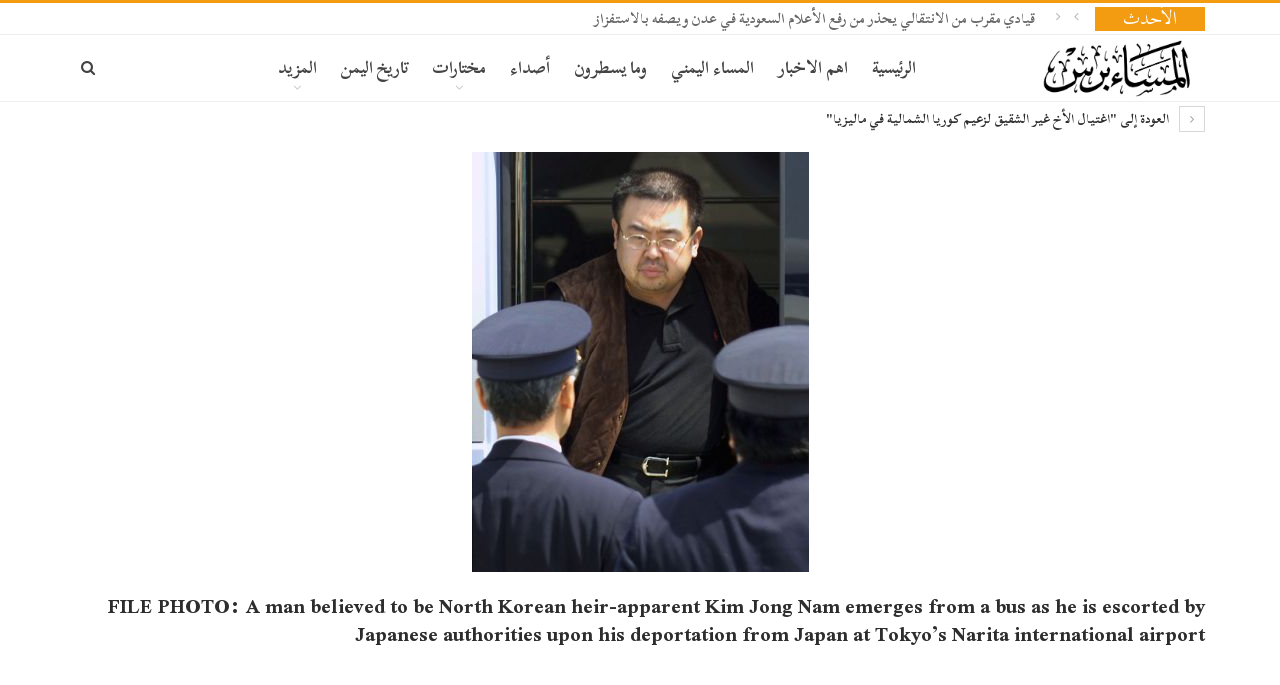

--- FILE ---
content_type: text/html; charset=utf-8
request_url: https://www.google.com/recaptcha/api2/aframe
body_size: 267
content:
<!DOCTYPE HTML><html><head><meta http-equiv="content-type" content="text/html; charset=UTF-8"></head><body><script nonce="q-BsSquh7Twd5YxunV9Gtw">/** Anti-fraud and anti-abuse applications only. See google.com/recaptcha */ try{var clients={'sodar':'https://pagead2.googlesyndication.com/pagead/sodar?'};window.addEventListener("message",function(a){try{if(a.source===window.parent){var b=JSON.parse(a.data);var c=clients[b['id']];if(c){var d=document.createElement('img');d.src=c+b['params']+'&rc='+(localStorage.getItem("rc::a")?sessionStorage.getItem("rc::b"):"");window.document.body.appendChild(d);sessionStorage.setItem("rc::e",parseInt(sessionStorage.getItem("rc::e")||0)+1);localStorage.setItem("rc::h",'1769196997842');}}}catch(b){}});window.parent.postMessage("_grecaptcha_ready", "*");}catch(b){}</script></body></html>